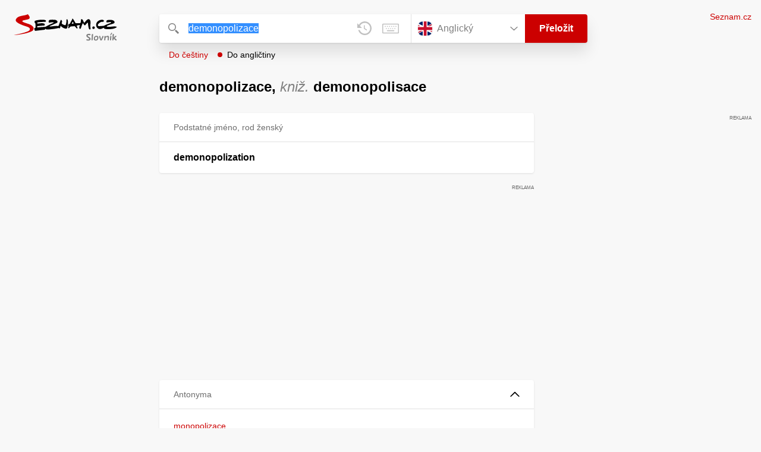

--- FILE ---
content_type: text/javascript
request_url: https://slovnik.seznam.cz/_next/static/BhvGs3SD4h23OfV0I0XL_/_buildManifest.js
body_size: 605
content:
self.__BUILD_MANIFEST=function(e,r,s,a,t,c,i){return{__rewrites:{afterFiles:[],beforeFiles:[],fallback:[]},__routerFilterStatic:{numItems:0,errorRate:1e-4,numBits:0,numHashes:c,bitArray:[]},__routerFilterDynamic:{numItems:s,errorRate:1e-4,numBits:s,numHashes:c,bitArray:[]},"/":[e,r,"static/chunks/pages/index-4d22db0020cfe5cd.js"],"/_error":[e,a,r,"static/chunks/pages/_error-08e49c357babbb0a.js"],"/error":[e,a,r,"static/chunks/pages/error-0a55cefee43efa56.js"],"/preklad":[e,a,r,i,"static/chunks/pages/preklad-f802c0d9d61eeb4e.js"],"/preklad/[dictionary]/[word]":[e,a,r,i,"static/chunks/pages/preklad/[dictionary]/[word]-9d0060cf7b329310.js"],sortedPages:["/","/_app","/_error","/error","/preklad","/preklad/[dictionary]/[word]"]}}("static/chunks/166-4a058cbd85293d71.js","static/chunks/148-2cf9e3f6f20aaa27.js",0,"static/chunks/328-1af1988abe334e19.js",1e-4,NaN,"static/chunks/97-34d57f50ffb4f8b8.js"),self.__BUILD_MANIFEST_CB&&self.__BUILD_MANIFEST_CB();